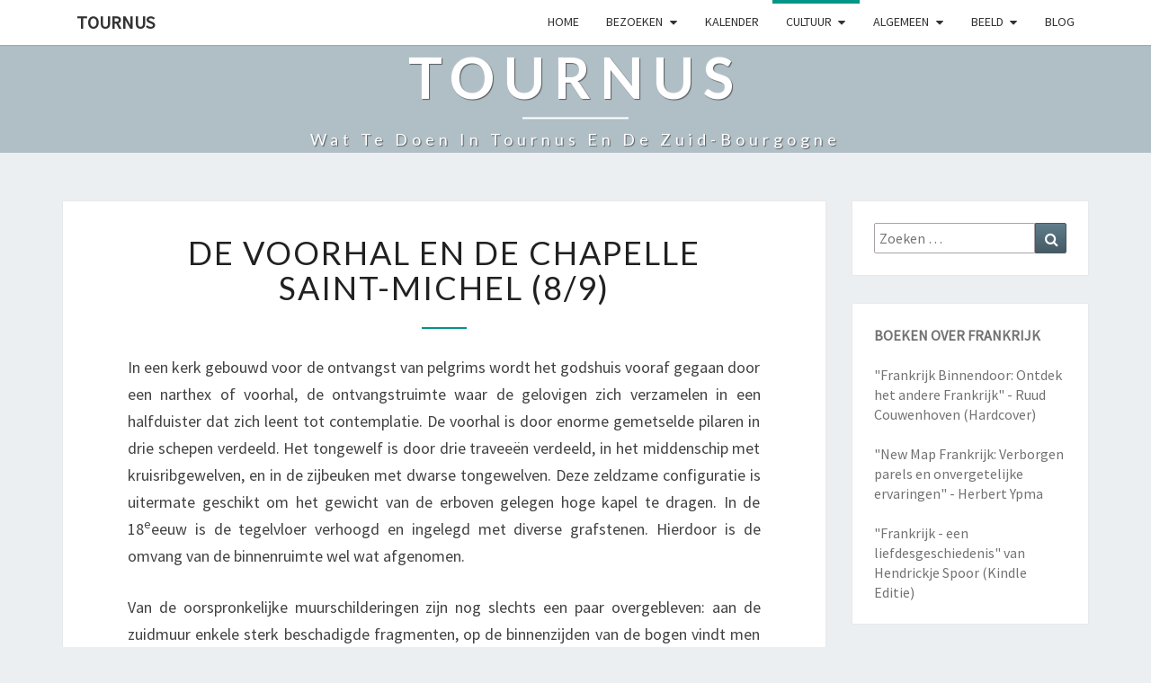

--- FILE ---
content_type: text/html; charset=UTF-8
request_url: https://www.tournus.nl/de-abdij/de-voorhal-en-de-chapelle-saint-michel-8-9/
body_size: 8692
content:
<!DOCTYPE html>

<!--[if IE 8]>
<html id="ie8" lang="nl">
<![endif]-->
<!--[if !(IE 8) ]><!-->
<html lang="nl">
<!--<![endif]-->
<head>
<meta charset="UTF-8" />
<meta name="viewport" content="width=device-width" />
<link rel="profile" href="https://gmpg.org/xfn/11" />
<link rel="pingback" href="https://www.tournus.nl/xmlrpc.php" />
<title>DE VOORHAL EN DE CHAPELLE SAINT-MICHEL (8/9) &#8211; TOURNUS</title>
<meta name='robots' content='max-image-preview:large' />
<link rel='dns-prefetch' href='//public.tockify.com' />
<link rel='dns-prefetch' href='//fonts.googleapis.com' />
<link rel="alternate" type="application/rss+xml" title="TOURNUS &raquo; Feed" href="https://www.tournus.nl/feed/" />
<link rel="alternate" type="application/rss+xml" title="TOURNUS &raquo; Reactiesfeed" href="https://www.tournus.nl/comments/feed/" />
<script type="text/javascript">
window._wpemojiSettings = {"baseUrl":"https:\/\/s.w.org\/images\/core\/emoji\/14.0.0\/72x72\/","ext":".png","svgUrl":"https:\/\/s.w.org\/images\/core\/emoji\/14.0.0\/svg\/","svgExt":".svg","source":{"concatemoji":"https:\/\/www.tournus.nl\/wp-includes\/js\/wp-emoji-release.min.js?ver=6.1.9"}};
/*! This file is auto-generated */
!function(e,a,t){var n,r,o,i=a.createElement("canvas"),p=i.getContext&&i.getContext("2d");function s(e,t){var a=String.fromCharCode,e=(p.clearRect(0,0,i.width,i.height),p.fillText(a.apply(this,e),0,0),i.toDataURL());return p.clearRect(0,0,i.width,i.height),p.fillText(a.apply(this,t),0,0),e===i.toDataURL()}function c(e){var t=a.createElement("script");t.src=e,t.defer=t.type="text/javascript",a.getElementsByTagName("head")[0].appendChild(t)}for(o=Array("flag","emoji"),t.supports={everything:!0,everythingExceptFlag:!0},r=0;r<o.length;r++)t.supports[o[r]]=function(e){if(p&&p.fillText)switch(p.textBaseline="top",p.font="600 32px Arial",e){case"flag":return s([127987,65039,8205,9895,65039],[127987,65039,8203,9895,65039])?!1:!s([55356,56826,55356,56819],[55356,56826,8203,55356,56819])&&!s([55356,57332,56128,56423,56128,56418,56128,56421,56128,56430,56128,56423,56128,56447],[55356,57332,8203,56128,56423,8203,56128,56418,8203,56128,56421,8203,56128,56430,8203,56128,56423,8203,56128,56447]);case"emoji":return!s([129777,127995,8205,129778,127999],[129777,127995,8203,129778,127999])}return!1}(o[r]),t.supports.everything=t.supports.everything&&t.supports[o[r]],"flag"!==o[r]&&(t.supports.everythingExceptFlag=t.supports.everythingExceptFlag&&t.supports[o[r]]);t.supports.everythingExceptFlag=t.supports.everythingExceptFlag&&!t.supports.flag,t.DOMReady=!1,t.readyCallback=function(){t.DOMReady=!0},t.supports.everything||(n=function(){t.readyCallback()},a.addEventListener?(a.addEventListener("DOMContentLoaded",n,!1),e.addEventListener("load",n,!1)):(e.attachEvent("onload",n),a.attachEvent("onreadystatechange",function(){"complete"===a.readyState&&t.readyCallback()})),(e=t.source||{}).concatemoji?c(e.concatemoji):e.wpemoji&&e.twemoji&&(c(e.twemoji),c(e.wpemoji)))}(window,document,window._wpemojiSettings);
</script>
<style type="text/css">
img.wp-smiley,
img.emoji {
	display: inline !important;
	border: none !important;
	box-shadow: none !important;
	height: 1em !important;
	width: 1em !important;
	margin: 0 0.07em !important;
	vertical-align: -0.1em !important;
	background: none !important;
	padding: 0 !important;
}
</style>
	<link rel='stylesheet' id='bootstrap-css' href='https://www.tournus.nl/wp-content/themes/nisarg/css/bootstrap.css?ver=6.1.9' type='text/css' media='all' />
<link rel='stylesheet' id='font-awesome-css' href='https://www.tournus.nl/wp-content/themes/nisarg/font-awesome/css/font-awesome.min.css?ver=6.1.9' type='text/css' media='all' />
<link rel='stylesheet' id='nisarg-style-css' href='https://www.tournus.nl/wp-content/themes/nisarg/style.css?ver=6.1.9' type='text/css' media='all' />
<style id='nisarg-style-inline-css' type='text/css'>
	/* Color Scheme */

	/* Accent Color */

	a:active,
	a:hover,
	a:focus {
	    color: #009688;
	}

	.main-navigation .primary-menu > li > a:hover, .main-navigation .primary-menu > li > a:focus {
		color: #009688;
	}
	
	.main-navigation .primary-menu .sub-menu .current_page_item > a,
	.main-navigation .primary-menu .sub-menu .current-menu-item > a {
		color: #009688;
	}
	.main-navigation .primary-menu .sub-menu .current_page_item > a:hover,
	.main-navigation .primary-menu .sub-menu .current_page_item > a:focus,
	.main-navigation .primary-menu .sub-menu .current-menu-item > a:hover,
	.main-navigation .primary-menu .sub-menu .current-menu-item > a:focus {
		background-color: #fff;
		color: #009688;
	}
	.dropdown-toggle:hover,
	.dropdown-toggle:focus {
		color: #009688;
	}

	@media (min-width: 768px){
		.main-navigation .primary-menu > .current_page_item > a,
		.main-navigation .primary-menu > .current_page_item > a:hover,
		.main-navigation .primary-menu > .current_page_item > a:focus,
		.main-navigation .primary-menu > .current-menu-item > a,
		.main-navigation .primary-menu > .current-menu-item > a:hover,
		.main-navigation .primary-menu > .current-menu-item > a:focus,
		.main-navigation .primary-menu > .current_page_ancestor > a,
		.main-navigation .primary-menu > .current_page_ancestor > a:hover,
		.main-navigation .primary-menu > .current_page_ancestor > a:focus,
		.main-navigation .primary-menu > .current-menu-ancestor > a,
		.main-navigation .primary-menu > .current-menu-ancestor > a:hover,
		.main-navigation .primary-menu > .current-menu-ancestor > a:focus {
			border-top: 4px solid #009688;
		}
		.main-navigation ul ul a:hover,
		.main-navigation ul ul a.focus {
			color: #fff;
			background-color: #009688;
		}
	}

	.main-navigation .primary-menu > .open > a, .main-navigation .primary-menu > .open > a:hover, .main-navigation .primary-menu > .open > a:focus {
		color: #009688;
	}

	.main-navigation .primary-menu > li > .sub-menu  li > a:hover,
	.main-navigation .primary-menu > li > .sub-menu  li > a:focus {
		color: #fff;
		background-color: #009688;
	}

	@media (max-width: 767px) {
		.main-navigation .primary-menu .open .sub-menu > li > a:hover {
			color: #fff;
			background-color: #009688;
		}
	}

	.sticky-post{
	    background: #009688;
	    color:white;
	}
	
	.entry-title a:hover,
	.entry-title a:focus{
	    color: #009688;
	}

	.entry-header .entry-meta::after{
	    background: #009688;
	}

	.fa {
		color: #009688;
	}

	.btn-default{
		border-bottom: 1px solid #009688;
	}

	.btn-default:hover, .btn-default:focus{
	    border-bottom: 1px solid #009688;
	    background-color: #009688;
	}

	.nav-previous:hover, .nav-next:hover{
	    border: 1px solid #009688;
	    background-color: #009688;
	}

	.next-post a:hover,.prev-post a:hover{
	    color: #009688;
	}

	.posts-navigation .next-post a:hover .fa, .posts-navigation .prev-post a:hover .fa{
	    color: #009688;
	}


	#secondary .widget-title::after{
		background-color: #009688;
	    content: "";
	    position: absolute;
	    width: 50px;
	    display: block;
	    height: 4px;    
	    bottom: -15px;
	}

	#secondary .widget a:hover,
	#secondary .widget a:focus{
		color: #009688;
	}

	#secondary .widget_calendar tbody a {
	    background-color: #009688;
	    color: #fff;
	    padding: 0.2em;
	}

	#secondary .widget_calendar tbody a:hover{
	    background-color: #009688;
	    color: #fff;
	    padding: 0.2em;
	}	

</style>
<link rel='stylesheet' id='nisarggooglefonts-css' href='//fonts.googleapis.com/css?family=Lato:400,300italic,700|Source+Sans+Pro:400,400italic' type='text/css' media='all' />
<script type='text/javascript' src='https://www.tournus.nl/wp-includes/js/jquery/jquery.min.js?ver=3.6.1' id='jquery-core-js'></script>
<script type='text/javascript' src='https://www.tournus.nl/wp-includes/js/jquery/jquery-migrate.min.js?ver=3.3.2' id='jquery-migrate-js'></script>
<!--[if lt IE 9]>
<script type='text/javascript' src='https://www.tournus.nl/wp-content/themes/nisarg/js/html5shiv.js?ver=3.7.3' id='html5shiv-js'></script>
<![endif]-->
<link rel="https://api.w.org/" href="https://www.tournus.nl/wp-json/" /><link rel="alternate" type="application/json" href="https://www.tournus.nl/wp-json/wp/v2/pages/577" /><link rel="EditURI" type="application/rsd+xml" title="RSD" href="https://www.tournus.nl/xmlrpc.php?rsd" />
<link rel="wlwmanifest" type="application/wlwmanifest+xml" href="https://www.tournus.nl/wp-includes/wlwmanifest.xml" />
<meta name="generator" content="WordPress 6.1.9" />
<link rel="canonical" href="https://www.tournus.nl/de-abdij/de-voorhal-en-de-chapelle-saint-michel-8-9/" />
<link rel='shortlink' href='https://www.tournus.nl/?p=577' />
<link rel="alternate" type="application/json+oembed" href="https://www.tournus.nl/wp-json/oembed/1.0/embed?url=https%3A%2F%2Fwww.tournus.nl%2Fde-abdij%2Fde-voorhal-en-de-chapelle-saint-michel-8-9%2F" />
<link rel="alternate" type="text/xml+oembed" href="https://www.tournus.nl/wp-json/oembed/1.0/embed?url=https%3A%2F%2Fwww.tournus.nl%2Fde-abdij%2Fde-voorhal-en-de-chapelle-saint-michel-8-9%2F&#038;format=xml" />

<style type="text/css">
        .site-header { background: ; }
</style>

<style type="text/css">.recentcomments a{display:inline !important;padding:0 !important;margin:0 !important;}</style></head>
<body data-rsssl=1 class="page-template-default page page-id-577 page-child parent-pageid-8 group-blog">
<div id="page" class="hfeed site">
<header id="masthead"  role="banner">
	<nav id="site-navigation" class="main-navigation navbar-fixed-top navbar-left" role="navigation">
		<!-- Brand and toggle get grouped for better mobile display -->
		<div class="container" id="navigation_menu">
			<div class="navbar-header">
									<button type="button" class="menu-toggle" data-toggle="collapse" data-target=".navbar-ex1-collapse">
						<span class="sr-only">Toggle navigation</span>
						<span class="icon-bar"></span> 
						<span class="icon-bar"></span>
						<span class="icon-bar"></span>
					</button>
									<a class="navbar-brand" href="https://www.tournus.nl/">TOURNUS</a>
			</div><!-- .navbar-header -->
			<div class="collapse navbar-collapse navbar-ex1-collapse"><ul id="menu-hoofdmenu" class="primary-menu"><li id="menu-item-469" class="menu-item menu-item-type-post_type menu-item-object-page menu-item-home menu-item-469"><a href="https://www.tournus.nl/">HOME</a></li>
<li id="menu-item-484" class="menu-item menu-item-type-post_type menu-item-object-page menu-item-has-children menu-item-484"><a href="https://www.tournus.nl/bezoeken/">BEZOEKEN</a>
<ul class="sub-menu">
	<li id="menu-item-465" class="menu-item menu-item-type-post_type menu-item-object-page menu-item-465"><a href="https://www.tournus.nl/overnachten-hotels-gites-chambresdhote-camping/">SLAPEN</a></li>
	<li id="menu-item-467" class="menu-item menu-item-type-post_type menu-item-object-page menu-item-467"><a href="https://www.tournus.nl/smullen/">SMULLEN</a></li>
	<li id="menu-item-485" class="menu-item menu-item-type-post_type menu-item-object-page menu-item-485"><a href="https://www.tournus.nl/bezoeken/bezienswaardigheden-tournus/">BEZIENSWAARDIGHEDEN TOURNUS</a></li>
	<li id="menu-item-483" class="menu-item menu-item-type-post_type menu-item-object-page menu-item-483"><a href="https://www.tournus.nl/overnachten-hotels-gites-chambresdhote-camping/parkeren-in-tournus/">PARKEREN IN TOURNUS</a></li>
	<li id="menu-item-653" class="menu-item menu-item-type-post_type menu-item-object-page menu-item-653"><a href="https://www.tournus.nl/fietsen-tournus-fiets/">TOURNUS OP DE FIETS</a></li>
</ul>
</li>
<li id="menu-item-471" class="menu-item menu-item-type-post_type menu-item-object-page menu-item-471"><a href="https://www.tournus.nl/kalender-2/">KALENDER</a></li>
<li id="menu-item-466" class="menu-item menu-item-type-post_type menu-item-object-page current-menu-ancestor current_page_ancestor menu-item-has-children menu-item-466"><a href="https://www.tournus.nl/cultuur/">CULTUUR</a>
<ul class="sub-menu">
	<li id="menu-item-468" class="menu-item menu-item-type-post_type menu-item-object-page current-page-ancestor current-menu-ancestor current-menu-parent current-page-parent current_page_parent current_page_ancestor menu-item-has-children menu-item-468"><a href="https://www.tournus.nl/de-abdij/">DE ABDIJ</a>
	<ul class="sub-menu">
		<li id="menu-item-479" class="menu-item menu-item-type-post_type menu-item-object-page menu-item-479"><a href="https://www.tournus.nl/de-abdij/de-abdij-tijdlijn-geschiedenis-eeuwkalender/">TIJDLIJN VAN DE ABDIJ (2)</a></li>
		<li id="menu-item-481" class="menu-item menu-item-type-post_type menu-item-object-page menu-item-481"><a href="https://www.tournus.nl/sint-valerien-en-sint-philibert-3/">VALERIANUS EN PHILIBERTUS (3)</a></li>
		<li id="menu-item-599" class="menu-item menu-item-type-post_type menu-item-object-page menu-item-599"><a href="https://www.tournus.nl/de-abdij/architectuur-van-de-saint-philibert-4-5/">ARCHITECTUUR VAN DE SAINT PHILIBERT (4/5)</a></li>
		<li id="menu-item-600" class="menu-item menu-item-type-post_type menu-item-object-page menu-item-600"><a href="https://www.tournus.nl/de-abdij/de-buitenzijde-en-de-westelijke-gevel-6-7/">DE BUITENZIJDE EN DE WESTELIJKE GEVEL (6/7)</a></li>
		<li id="menu-item-601" class="menu-item menu-item-type-post_type menu-item-object-page current-menu-item page_item page-item-577 current_page_item menu-item-601"><a href="https://www.tournus.nl/de-abdij/de-voorhal-en-de-chapelle-saint-michel-8-9/" aria-current="page">DE VOORHAL EN DE CHAPELLE SAINT-MICHEL (8/9)</a></li>
	</ul>
</li>
	<li id="menu-item-478" class="menu-item menu-item-type-post_type menu-item-object-page menu-item-478"><a href="https://www.tournus.nl/cultuur/kunst-galeries/">Kunst &#038; Galeries</a></li>
	<li id="menu-item-482" class="menu-item menu-item-type-post_type menu-item-object-page menu-item-482"><a href="https://www.tournus.nl/fietsmuseum-musee-du-velo/">Fietsmuseum – Musée du vélo</a></li>
	<li id="menu-item-473" class="menu-item menu-item-type-post_type menu-item-object-page menu-item-473"><a href="https://www.tournus.nl/geschiedenis-van-tournus/">Geschiedenis van Tournus</a></li>
</ul>
</li>
<li id="menu-item-477" class="menu-item menu-item-type-post_type menu-item-object-page menu-item-has-children menu-item-477"><a href="https://www.tournus.nl/algemeen/">ALGEMEEN</a>
<ul class="sub-menu">
	<li id="menu-item-476" class="menu-item menu-item-type-post_type menu-item-object-page menu-item-476"><a href="https://www.tournus.nl/reacties-referenties-commentaar-bezoekers/">Commentaren</a></li>
	<li id="menu-item-486" class="menu-item menu-item-type-post_type menu-item-object-page menu-item-486"><a href="https://www.tournus.nl/algemeen/vragen-en-antwoorden-tournus/">Vragen en antwoorden over Tournus</a></li>
	<li id="menu-item-470" class="menu-item menu-item-type-post_type menu-item-object-page menu-item-470"><a href="https://www.tournus.nl/wie/">WIE?</a></li>
	<li id="menu-item-630" class="menu-item menu-item-type-post_type menu-item-object-page menu-item-630"><a href="https://www.tournus.nl/cultuur/adressen-en-telefoonnummers/">Adressen en telefoonnummers</a></li>
</ul>
</li>
<li id="menu-item-472" class="menu-item menu-item-type-post_type menu-item-object-page menu-item-has-children menu-item-472"><a href="https://www.tournus.nl/video-van-tournus-en-omstreken/">BEELD</a>
<ul class="sub-menu">
	<li id="menu-item-717" class="menu-item menu-item-type-post_type menu-item-object-page menu-item-717"><a href="https://www.tournus.nl/live-webcam/">Live Webcam</a></li>
	<li id="menu-item-480" class="menu-item menu-item-type-post_type menu-item-object-page menu-item-480"><a href="https://www.tournus.nl/video-van-tournus-en-omstreken/actuele-fotos-tournus/">Actuele foto’s Tournus</a></li>
	<li id="menu-item-475" class="menu-item menu-item-type-post_type menu-item-object-page menu-item-475"><a href="https://www.tournus.nl/video/">Video&#8217;s van Tournus</a></li>
	<li id="menu-item-474" class="menu-item menu-item-type-post_type menu-item-object-page menu-item-474"><a href="https://www.tournus.nl/oude-beelden-van-tournus/">Oude beelden van Tournus</a></li>
</ul>
</li>
<li id="menu-item-464" class="menu-item menu-item-type-post_type menu-item-object-page menu-item-464"><a href="https://www.tournus.nl/actueel/">BLOG</a></li>
</ul></div>		</div><!--#container-->
	</nav>
	<div id="cc_spacer"></div><!-- used to clear fixed navigation by the themes js -->  
	<div class="site-header">
		<div class="site-branding">
			<a class="home-link" href="https://www.tournus.nl/" title="TOURNUS" rel="home">
				<h1 class="site-title">TOURNUS</h1>
				<h2 class="site-description">Wat te doen in Tournus en de Zuid-Bourgogne</h2>
			</a>
		</div><!--.site-branding-->
	</div><!--.site-header-->
</header>
<div id="content" class="site-content">
	<div class="container">
		<div class="row">
			<div id="primary" class="col-md-9 content-area">
				<main id="main" class="site-main" role="main">

					
						
<article id="post-577" class="post-content post-577 page type-page status-publish hentry">

	
	<header class="entry-header">
		<span class="screen-reader-text">DE VOORHAL EN DE CHAPELLE SAINT-MICHEL (8/9)</span>
		<h1 class="entry-title">DE VOORHAL EN DE CHAPELLE SAINT-MICHEL (8/9)</h1>
		<div class="entry-meta"></div><!-- .entry-meta -->
	</header><!-- .entry-header -->


	<div class="entry-content">
		<p>In een kerk gebouwd voor de ontvangst van pelgrims wordt het godshuis vooraf gegaan door een narthex of voorhal, de ontvangstruimte waar de gelovigen zich verzamelen in een halfduister dat zich leent tot contemplatie. De voorhal is door enorme gemetselde pilaren in drie schepen verdeeld. Het tongewelf is door drie traveeën verdeeld, in het middenschip met kruisribgewelven, en in de zijbeuken met dwarse tongewelven. Deze zeldzame configuratie is uitermate geschikt om het gewicht van de erboven gelegen hoge kapel te dragen. In de 18<sup>e</sup>eeuw is de tegelvloer verhoogd en ingelegd met diverse grafstenen. Hierdoor is de omvang van de binnenruimte wel wat afgenomen.</p>
<p>Van de oorspronkelijke muurschilderingen zijn nog slechts een paar overgebleven: aan de zuidmuur enkele sterk beschadigde fragmenten, op de binnenzijden van de bogen vindt men friezen van bladpatronen en twee grotere afbeeldingen boven de deuren die naar de schepen leiden. Aan deze zelfde zuidelijke muur bevindt zich een nis met waterbekken waarin water voor het zuiveren van gewijde voorwerpen werd bewaard.</p>
<p>Boven de middendeur een tronende Christus in een mandorla die ondersteund wordt door twee engelen (12<sup>e</sup> eeuw). Boven de noordelijke deur de kruisiging met de Heilige Maagd, sint Jan en de opdrachtgevers, de familie uit Digoine met in het wapen een dambord, geschilderd op het gewelf (14<sup>e</sup> eeuw).</p>
<p><strong>De Saint-Michel</strong></p>
<p>Op de voorhal is een verdieping die is gewijd aan de aartsengel van de hemelen, sint Michael. Deze zaal is uit architecturaal oogpunt bijzonder goed geslaagd. Het schip is 12.5 m hoog en heeft een volledig rond tongewelf in de lengte dat iets smaller is dan de buitenmuren die tamelijk grote ramen hebben en gestut worden door de halve tongewelven van de zijbeuken. Dit is een van de oudste voorbeelden van boogbouw in onze regio. De balken die de dubbele bogen ondersteunen en de zorgvuldig geplaatste stenen geven de ruimte een prachtige balans die de eeuwen heeft kunnen doorstaan. Twee trappen waarvan we de eerste treden ontwaren daalden af naar de zijbeuken van de kerk. De grote boog die nu deels het orgel verbergt gaf toegang tot een boven het schip uitspringende apsis waarin een altaar stond. Deze boog, die wordt toegeschreven aan Gerlannus vanwege een fragment van een in een steen gegraveerde inscriptie, steunt aan weerszijden op twee stenen met beeldhouwwerk van ranken en raadselachtige figuren die oprijzen uit <span style="text-decoration: line-through;">de</span> zuilen met gebeeldhouwde kapitelen. De schoonheid van deze decoraties en die van de zuiltjes tussen de dubbele ramen doet vermoeden – al is daarvoor geen gedocumenteerd bewijs – dat hier op speciale feestdagen en dan met name in de Goede Week een liturgie in de Karolingische traditie werd gevierd, zoals in veel kerken van het Westen gebruikelijk was. Daarin symboliseerde de ondergaande zon de dood van Christus.</p>
<p><strong>Vervolg abdij van Tournus (binnenkort)</strong></p>
			</div><!-- .entry-content -->

	<footer class="entry-footer">
			</footer><!-- .entry-footer -->
</article><!-- #post-## -->


						
					
				</main><!-- #main -->
			</div><!-- #primary -->

			<div id="secondary" class="col-md-3 sidebar widget-area" role="complementary">
		<aside id="search-2" class="widget widget_search">
<form role="search" method="get" class="search-form" action="https://www.tournus.nl/">
	<label>
		<span class="screen-reader-text">Zoeken naar:</span>
		<input type="search" class="search-field" placeholder="Zoeken &hellip;" value="" name="s" title="Zoeken naar:" />
	</label>
	<button type="submit" class="search-submit"><span class="screen-reader-text">Zoeken</span></button>
</form>
</aside><aside id="custom_html-3" class="widget_text widget widget_custom_html"><div class="textwidget custom-html-widget"><strong>BOEKEN OVER FRANKRIJK</strong>
<br><br>
	<a target="_blank" href="https://www.amazon.nl/gp/product/9083010600/ref=as_li_tl?ie=UTF8&camp=247&creative=1211&creativeASIN=9083010600&linkCode=as2&tag=krekhak-21&linkId=a37932e7726cd4f5cd335d1215ef4e2e" rel="noopener">"Frankrijk Binnendoor: Ontdek het andere Frankrijk" - Ruud Couwenhoven (Hardcover)</a><img src="//ir-nl.amazon-adsystem.com/e/ir?t=krekhak-21&l=am2&o=38&a=9083010600" width="1" height="1" border="0" alt="" style="border:none !important; margin:0px !important;" />
	<br>
<br>
	<a target="_blank" href="https://www.amazon.nl/gp/product/9089898131/ref=as_li_tl?ie=UTF8&camp=247&creative=1211&creativeASIN=9089898131&linkCode=as2&tag=krekhak-21&linkId=ccd7a3e950f6be1ffab0af6239230dde" rel="noopener">"New Map Frankrijk: Verborgen parels en onvergetelijke ervaringen" - Herbert Ypma</a><img src="//ir-nl.amazon-adsystem.com/e/ir?t=krekhak-21&l=am2&o=38&a=9089898131" width="1" height="1" border="0" alt="" style="border:none !important; margin:0px !important;" />	<br><br>
<a target="_blank" href="https://www.amazon.nl/gp/product/B01DDWZS08/ref=as_li_tl?ie=UTF8&camp=247&creative=1211&creativeASIN=B01DDWZS08&linkCode=as2&tag=krekhak-21&linkId=fe5625a76202c4ad9756631a2dfec493" rel="noopener">"Frankrijk - een liefdesgeschiedenis" van Hendrickje Spoor (Kindle Editie)</a><img src="//ir-nl.amazon-adsystem.com/e/ir?t=krekhak-21&l=am2&o=38&a=B01DDWZS08" width="1" height="1" border="0" alt="" style="border:none !important; margin:0px !important;" /></div></aside>
		<aside id="recent-posts-2" class="widget widget_recent_entries">
		<h4 class="widget-title">Recente berichten</h4>
		<ul>
											<li>
					<a href="https://www.tournus.nl/zuid-bourgogne-frankrijk/podcast-over-leven-in-frankrijk/">Podcast over leven in Frankrijk</a>
									</li>
											<li>
					<a href="https://www.tournus.nl/zuid-bourgogne-frankrijk/galerie-nakai-een-bijzondere-selectie-hedendaagse-figuratieve-schilderijen/">Galerie Nakai, een bijzondere selectie hedendaagse figuratieve schilderijen</a>
									</li>
											<li>
					<a href="https://www.tournus.nl/zuid-bourgogne-frankrijk/tournus-wordt-wakker/">Tournus wordt wakker!</a>
									</li>
											<li>
					<a href="https://www.tournus.nl/eten/wat-te-doen-rondom-de-abdij-van-saint-philibert-in-tournus/">Paar uurtjes vrij nabij de abdij?</a>
									</li>
											<li>
					<a href="https://www.tournus.nl/zuid-bourgogne-frankrijk/jean-michel-carette-van-aux-terrasses-vernieuwer-in-de-bourgondische-gastronomie/">Jean-Michel Carette van &#8216;Aux Terrasses&#8217;, vernieuwer in de bourgondische gastronomie</a>
									</li>
					</ul>

		</aside><aside id="recent-comments-2" class="widget widget_recent_comments"><h4 class="widget-title">Recente reacties</h4><ul id="recentcomments"></ul></aside><aside id="archives-2" class="widget widget_archive"><h4 class="widget-title">Archieven</h4>
			<ul>
					<li><a href='https://www.tournus.nl/2022/02/'>februari 2022</a></li>
	<li><a href='https://www.tournus.nl/2021/06/'>juni 2021</a></li>
	<li><a href='https://www.tournus.nl/2020/08/'>augustus 2020</a></li>
	<li><a href='https://www.tournus.nl/2019/07/'>juli 2019</a></li>
	<li><a href='https://www.tournus.nl/2019/06/'>juni 2019</a></li>
	<li><a href='https://www.tournus.nl/2019/03/'>maart 2019</a></li>
	<li><a href='https://www.tournus.nl/2018/05/'>mei 2018</a></li>
	<li><a href='https://www.tournus.nl/2018/03/'>maart 2018</a></li>
	<li><a href='https://www.tournus.nl/2017/07/'>juli 2017</a></li>
	<li><a href='https://www.tournus.nl/2017/06/'>juni 2017</a></li>
	<li><a href='https://www.tournus.nl/2017/05/'>mei 2017</a></li>
	<li><a href='https://www.tournus.nl/2017/04/'>april 2017</a></li>
	<li><a href='https://www.tournus.nl/2017/03/'>maart 2017</a></li>
	<li><a href='https://www.tournus.nl/2017/02/'>februari 2017</a></li>
			</ul>

			</aside><aside id="categories-2" class="widget widget_categories"><h4 class="widget-title">Categorieën</h4>
			<ul>
					<li class="cat-item cat-item-3"><a href="https://www.tournus.nl/category/autovakantie/">Autovakantie</a>
</li>
	<li class="cat-item cat-item-4"><a href="https://www.tournus.nl/category/boodschappen/">Boodschappen</a>
</li>
	<li class="cat-item cat-item-37"><a href="https://www.tournus.nl/category/cultuur/">Cultuur</a>
</li>
	<li class="cat-item cat-item-5"><a href="https://www.tournus.nl/category/eten/">Eten</a>
</li>
	<li class="cat-item cat-item-6"><a href="https://www.tournus.nl/category/evenementen/">Evenementen</a>
</li>
	<li class="cat-item cat-item-7"><a href="https://www.tournus.nl/category/feest/">Feest</a>
</li>
	<li class="cat-item cat-item-8"><a href="https://www.tournus.nl/category/kunst/">Kunst</a>
</li>
	<li class="cat-item cat-item-9"><a href="https://www.tournus.nl/category/over-deze-site/">Over deze site</a>
</li>
	<li class="cat-item cat-item-10"><a href="https://www.tournus.nl/category/overnachten/">Overnachten</a>
</li>
	<li class="cat-item cat-item-42"><a href="https://www.tournus.nl/category/prive-reis-met-gids/">Privé-reis met gids</a>
</li>
	<li class="cat-item cat-item-44"><a href="https://www.tournus.nl/category/quartier-de-labbaye/">Quartier de l&#039;Abbaye</a>
</li>
	<li class="cat-item cat-item-11"><a href="https://www.tournus.nl/category/restaurants/">Restaurants</a>
</li>
	<li class="cat-item cat-item-45"><a href="https://www.tournus.nl/category/rondom-de-abdij/">Rondom de Abdij</a>
</li>
	<li class="cat-item cat-item-13"><a href="https://www.tournus.nl/category/tournus-informatie/souvenirs/">Souvenirs</a>
</li>
	<li class="cat-item cat-item-12"><a href="https://www.tournus.nl/category/tournus-informatie/">Tournus</a>
</li>
	<li class="cat-item cat-item-1"><a href="https://www.tournus.nl/category/zuid-bourgogne-frankrijk/">Zuid-Bourgogne</a>
</li>
			</ul>

			</aside><aside id="linkcat-2" class="widget widget_links"><h4 class="widget-title">LINKS</h4>
	<ul class='xoxo blogroll'>
<li><a href="http://www.glazenomheining.nl">Glazen omheiningen voor zwembaden</a></li>
<li><a href="https://www.immogo.com/nl" title="Immogo is een huizensite met aanbod van particuliere verkopers in heel Frankrijk">Huizen van particulieren</a></li>
<li><a href="https://www.de-tournus.com" title="Blog van uw webmaster over het leven en werken in Tournus, in het frans. ">Mijn Franse blog</a></li>
<li><a href="http://www.southern-burgundy.com" title="Southern Burgundy Guided Excursions made to measure for anyones pleasure.">Southern Burgundy Private Tours</a></li>
<li><a href="http://www.zuid-bourgogne.nl" title="Verrassende en spannende excursies in de Zuid-Bourgogne, met of zonder Nederlandse gids">Zuid-Bourgogne tripjes</a></li>

	</ul>
</aside>
<aside id="meta-2" class="widget widget_meta"><h4 class="widget-title">Meta</h4>
		<ul>
						<li><a href="https://www.tournus.nl/wp-login.php">Inloggen</a></li>
			<li><a href="https://www.tournus.nl/feed/">Berichten feed</a></li>
			<li><a href="https://www.tournus.nl/comments/feed/">Reacties feed</a></li>

			<li><a href="https://nl.wordpress.org/">WordPress.org</a></li>
		</ul>

		</aside><aside id="custom_html-2" class="widget_text widget widget_custom_html"><div class="textwidget custom-html-widget"><!-- AddThis Smart Layers BEGIN -->
<!-- Go to http://www.addthis.com/get/smart-layers to customize -->
<script type="text/javascript" src="//s7.addthis.com/js/300/addthis_widget.js#pubid=ra-521c66726fcdfb71"></script>
<script type="text/javascript">
  addthis.layers({
    'theme' : 'transparent',
    'share' : {
      'position' : 'left',
      'numPreferredServices' : 3
    }, 
    'follow' : {
      'services' : [
        {'service': 'twitter', 'id': 'HakkenbergGR'}
      ]
    }   
  });
</script>
<!-- AddThis Smart Layers END --></div></aside></div><!-- #secondary .widget-area -->


		</div> <!--.row-->
	</div><!--.container-->
		</div><!-- #content -->
	<footer id="colophon" class="site-footer" role="contentinfo">
		<div class="row site-info">
			&copy; 2026			<span class="sep"> | </span>
			Ondersteund door 			<a href=" https://wordpress.org/" >WordPress</a>
			<span class="sep"> | </span>
			Thema: <a href="https://wordpress.org/themes/nisarg/" rel="designer">Nisarg</a>		</div><!-- .site-info -->
	</footer><!-- #colophon -->
</div><!-- #page -->
		<!-- Start of StatCounter Code -->
		<script>
			<!--
			var sc_project=12023903;
			var sc_security="fac01eb9";
						var scJsHost = (("https:" == document.location.protocol) ?
				"https://secure." : "http://www.");
			//-->
			
document.write("<sc"+"ript src='" +scJsHost +"statcounter.com/counter/counter.js'></"+"script>");		</script>
				<noscript><div class="statcounter"><a title="web analytics" href="https://statcounter.com/"><img class="statcounter" src="https://c.statcounter.com/12023903/0/fac01eb9/0/" alt="web analytics" /></a></div></noscript>
		<!-- End of StatCounter Code -->
		<script type='text/javascript' src='https://public.tockify.com/browser/embed.js' id='tockify-js'></script>
<script type='text/javascript' src='https://www.tournus.nl/wp-content/themes/nisarg/js/bootstrap.js?ver=6.1.9' id='bootstrap-js'></script>
<script type='text/javascript' src='https://www.tournus.nl/wp-content/themes/nisarg/js/navigation.js?ver=6.1.9' id='nisarg-navigation-js'></script>
<script type='text/javascript' src='https://www.tournus.nl/wp-content/themes/nisarg/js/skip-link-focus-fix.js?ver=6.1.9' id='nisarg-skip-link-focus-fix-js'></script>
<script type='text/javascript' id='nisarg-js-js-extra'>
/* <![CDATA[ */
var screenReaderText = {"expand":"klap submenu uit","collapse":"klap submenu in"};
/* ]]> */
</script>
<script type='text/javascript' src='https://www.tournus.nl/wp-content/themes/nisarg/js/nisarg.js?ver=6.1.9' id='nisarg-js-js'></script>
</body>
</html>
